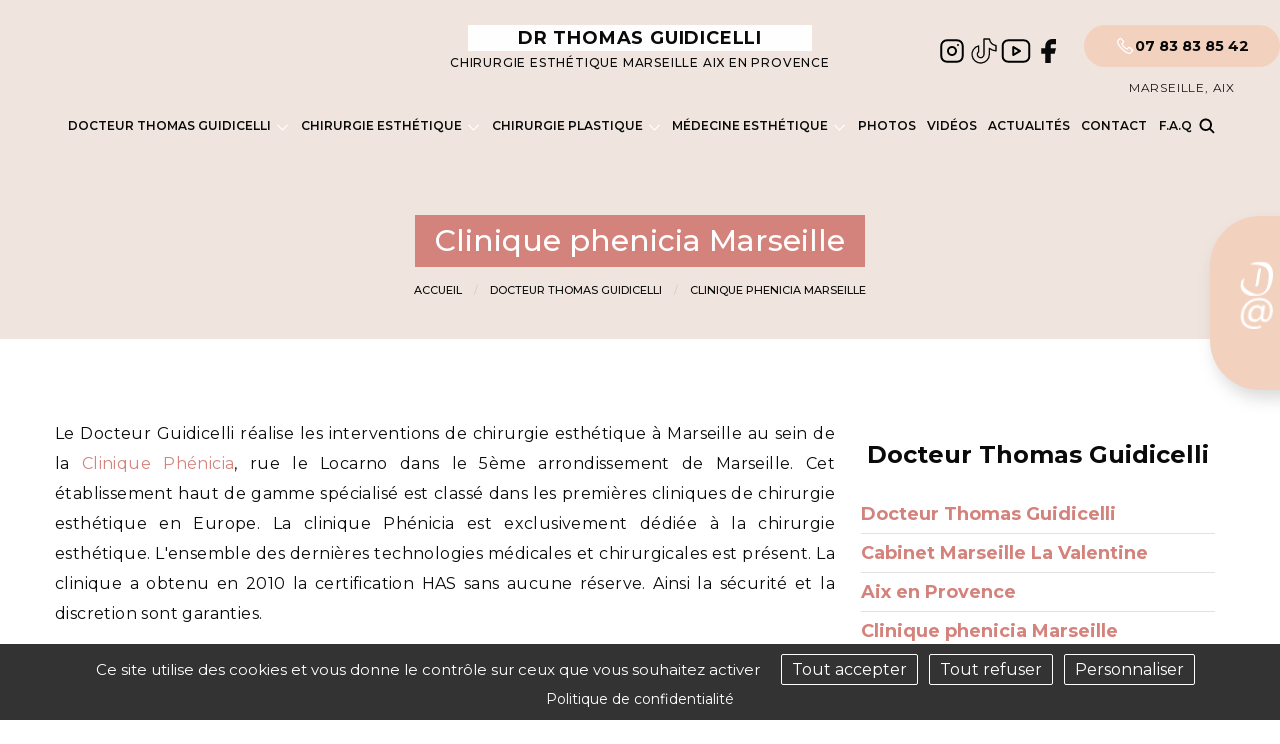

--- FILE ---
content_type: text/html; charset=utf-8
request_url: https://www.guidicelli-esthetique.com/fr/clinique-phenicia
body_size: 16574
content:
<!DOCTYPE html>
<html class="no-js" lang="fr">
<head>
    <meta charset="utf-8"/>
<meta name="viewport" content="width=device-width"/>
<link rel="preconnect" href="https://cdnjs.cloudflare.com/" crossorigin>


<base href="https://www.guidicelli-esthetique.com/">
<title>Clinique phenicia Marseille | Dr Thomas Guidicelli</title>


    <meta name="msvalidate.01" content="F15E9A1C29E88FCCBCE50818279D0454" />
<meta name="google-site-verification" content="mT-QV45PezTWZzfZDoOI8GtTQkHWknu7wFFXAPIUDI8" />
<meta name="google-site-verification" content="G2fl25XZ1WTHfwy4woNQaVYZh2HAC3LfQGLQbid_n9A" data-owner="answeb" />
<meta name="description" content="">
<meta name="keywords" content="">
<meta name="robots"
      content="index,follow">
<meta http-equiv="last-modified" content="Wed, 27 Nov 2024 22:06:35 +0100">
    <meta property="og:title"
          content="Clinique phenicia Marseille | Dr Thomas Guidicelli">
    <meta property="og:description" content="">
    <meta property="og:url" content="https://www.guidicelli-esthetique.com/fr/clinique-phenicia">
<meta property="og:site_name" content="Dr Thomas Guidicelli">
<meta property="og:locale" content="fr"/>

<link rel="alternate" href="https://www.guidicelli-esthetique.com/fr/clinique-phenicia" hreflang="x-default">

                <link rel="canonical" href="https://www.guidicelli-esthetique.com/fr/clinique-phenicia">
    
            <link rel="shortcut icon" href="https://www.guidicelli-esthetique.com/_12/themes/docteur_giudicelli/assets/icons/favicon.ico">
<link rel="icon" type="image/png" sizes="16x16" href="https://www.guidicelli-esthetique.com/_12/themes/docteur_giudicelli/assets/icons/favicon-16x16.png">
<link rel="icon" type="image/png" sizes="32x32" href="https://www.guidicelli-esthetique.com/_12/themes/docteur_giudicelli/assets/icons/favicon-32x32.png">
<link rel="icon" type="image/png" sizes="48x48" href="https://www.guidicelli-esthetique.com/_12/themes/docteur_giudicelli/assets/icons/favicon-48x48.png">
<link rel="apple-touch-icon" sizes="57x57" href="https://www.guidicelli-esthetique.com/_12/themes/docteur_giudicelli/assets/icons/apple-touch-icon-57x57.png">
<link rel="apple-touch-icon" sizes="60x60" href="https://www.guidicelli-esthetique.com/_12/themes/docteur_giudicelli/assets/icons/apple-touch-icon-60x60.png">
<link rel="apple-touch-icon" sizes="72x72" href="https://www.guidicelli-esthetique.com/_12/themes/docteur_giudicelli/assets/icons/apple-touch-icon-72x72.png">
<link rel="apple-touch-icon" sizes="76x76" href="https://www.guidicelli-esthetique.com/_12/themes/docteur_giudicelli/assets/icons/apple-touch-icon-76x76.png">
<link rel="apple-touch-icon" sizes="114x114" href="https://www.guidicelli-esthetique.com/_12/themes/docteur_giudicelli/assets/icons/apple-touch-icon-114x114.png">
<link rel="apple-touch-icon" sizes="120x120" href="https://www.guidicelli-esthetique.com/_12/themes/docteur_giudicelli/assets/icons/apple-touch-icon-120x120.png">
<link rel="apple-touch-icon" sizes="144x144" href="https://www.guidicelli-esthetique.com/_12/themes/docteur_giudicelli/assets/icons/apple-touch-icon-144x144.png">
<link rel="apple-touch-icon" sizes="152x152" href="https://www.guidicelli-esthetique.com/_12/themes/docteur_giudicelli/assets/icons/apple-touch-icon-152x152.png">
<link rel="apple-touch-icon" sizes="167x167" href="https://www.guidicelli-esthetique.com/_12/themes/docteur_giudicelli/assets/icons/apple-touch-icon-167x167.png">
<link rel="apple-touch-icon" sizes="180x180" href="https://www.guidicelli-esthetique.com/_12/themes/docteur_giudicelli/assets/icons/apple-touch-icon-180x180.png">
<link rel="apple-touch-icon" sizes="1024x1024" href="https://www.guidicelli-esthetique.com/_12/themes/docteur_giudicelli/assets/icons/apple-touch-icon-1024x1024.png">
<meta name="apple-mobile-web-app-capable" content="yes">
<meta name="apple-mobile-web-app-status-bar-style" content="default">
<meta name="apple-mobile-web-app-title" content="Dr Thomas Guidicelli">

<meta property="og:image" content="https://www.guidicelli-esthetique.com/Docteur-Thomas-Guidicelli.jpg" />
<link rel="stylesheet" type="text/css" href="https://www.guidicelli-esthetique.com/_12/themes/docteur_giudicelli/assets/app.css">
<link rel="preconnect" href="https://fonts.googleapis.com">
<link rel="preconnect" href="https://fonts.gstatic.com" crossorigin>

</head>
<body id="top-nav" class="docteur-thomas-guidicelli clinique-phenicia">


<div class="header" >
    <div class="header__top grid-x ">
        <div class="cell large-4"></div>
        <div class="bloc_logo cell large-auto" id="logo">
            <a href="fr/" title="Dr Thomas Guidicelli - Retour à l'accueil">
                <h1 class="logo__h1">Dr Thomas Guidicelli</h1>
                <h2 class="logo__subtitle">Chirurgie Esthétique      Marseille Aix en Provence</h2>
            </a>
        </div>
        <div class="cell bloc_contact grid-x align-right large-4">
            <div class="bloc_rs grid-x margin-bottom-1">
                    <div class="cell shrink">
    <a href="https://www.instagram.com/drguidicelli/" target="_blank">
    <svg xmlns="http://www.w3.org/2000/svg" class="icon icon-tabler icon-tabler-brand-instagram" width="32" height="32" viewBox="0 0 24 24" stroke-width="1.5" stroke="#000000" fill="none" stroke-linecap="round" stroke-linejoin="round">
        <path stroke="none" d="M0 0h24v24H0z" fill="none"/>
        <rect x="4" y="4" width="16" height="16" rx="4" />
        <circle cx="12" cy="12" r="3" />
        <line x1="16.5" y1="7.5" x2="16.5" y2="7.501" />
    </svg>
    </a>
    </div>
    <div class="cell shrink">
    <a href="https://www.tiktok.com/@drguidicelli" target="_blank">
    <svg xmlns="http://www.w3.org/2000/svg" class="icon icon-tabler icon-tabler-brand-tiktok" width="32" height="32" viewBox="0 0 24 24" stroke-width="1" stroke="CurrentColor" fill="none" stroke-linecap="round" stroke-linejoin="round">
    <path stroke="none" d="M0 0h24v24H0z" fill="none"/>
    <path d="M21 7.917v4.034a9.948 9.948 0 0 1 -5 -1.951v4.5a6.5 6.5 0 1 1 -8 -6.326v4.326a2.5 2.5 0 1 0 4 2v-11.5h4.083a6.005 6.005 0 0 0 4.917 4.917z" />
  </svg>    </a>
    </div>

    <div class="cell shrink">
    <a href="https://www.youtube.com/channel/UCa-g8FhinmeLbeYjp_HUWbQ?nohtml5=False" target="_blank">
    <svg xmlns="http://www.w3.org/2000/svg" class="icon icon-tabler icon-tabler-brand-youtube" width="32" height="32" viewBox="0 0 24 24" stroke-width="1.5" stroke="#000000" fill="none" stroke-linecap="round" stroke-linejoin="round">
    <path stroke="none" d="M0 0h24v24H0z" fill="none"/>
    <path d="M2 8a4 4 0 0 1 4 -4h12a4 4 0 0 1 4 4v8a4 4 0 0 1 -4 4h-12a4 4 0 0 1 -4 -4v-8z" />
    <path d="M10 9l5 3l-5 3z" />
  </svg>   
  </a> </div>
    <div class="cell shrink">
    <a href="https://www.facebook.com/drguidicelli" target="_blank">
    <svg xmlns="http://www.w3.org/2000/svg" class="icon icon-tabler icon-tabler-brand-facebook" width="32" height="32" viewBox="0 0 24 24" stroke-width="0" fill="CurrentColor" stroke-linecap="round" stroke-linejoin="round">
        <path d="M7 10v4h3v7h4v-7h3l1 -4h-4v-2a1 1 0 0 1 1 -1h3v-4h-3a5 5 0 0 0 -5 5v2h-3" />
    </svg>
    </a>
    </div>
            </div>
            <div class="bloc_contact grid-y align-middle show-for-large">
                <a href="tel:07 83 83 85 42" class="button secondary rounded margin-0">
                    <svg version="1.1" id="Layer_1" xmlns="http://www.w3.org/2000/svg"
                        xmlns:xlink="http://www.w3.org/1999/xlink" viewBox="0 0 20 20" enable-background="new 0 0 32 32"
                        xml:space="preserve" width="20" height="20">
                        <path fill="none" stroke="#fff" stroke-width="1.25" stroke-miterlimit="10"
                            d="M8.5 5.313 5.938 2.688c-0.313 -0.25 -0.75 -0.25 -1.063 0L2.938 4.688c-0.438 0.375 -0.563 1 -0.375 1.5 0.5 1.438 1.813 4.313 4.375 6.875s5.438 3.813 6.875 4.375c0.563 0.188 1.125 0.063 1.563 -0.313l1.938 -1.938c0.313 -0.313 0.313 -0.75 0 -1.063l-2.563 -2.563c-0.313 -0.313 -0.75 -0.313 -1.063 0L12.125 13.125s-1.75 -0.75 -3.125 -2.063 -2.063 -3.125 -2.063 -3.125l1.563 -1.563c0.313 -0.313 0.313 -0.813 0 -1.063z" />
                    </svg>

                    07 83 83 85 42
                </a>
                <div class="bloc_contact__cities text-uppercase">Marseille, Aix</div>
            </div>
        </div>
    </div>

    <header class="show-for-xlarge  sticky " id="fixed" data-sticky
        data-options="marginTop:0;">
        <div class="header__container">

            <div class="header__menu grid-x align-middle">
                <ul class="dropdown menu mainmenu" role="menu"  data-dropdown-menu>   <li class="index  " role="menuitem"><a href="fr/" title="Chirurgien Esthétique Marseille Docteur Guidicelli">Accueil</a></li>
   <li class="docteur-thomas-guidicelli select  " role="menuitem"><a href="fr/docteur-thomas-guidicelli/docteur-thomas-guidicelli" class=" aselect">Docteur Thomas Guidicelli</a>
   <ul class="menu" role="menu">
      <li class="docteur-thomas-guidicelli  foot " role="menuitem"><a href="fr/chirurgien-esthetique-marseille" title="Chirurgien esthétique à Marseille">Docteur Thomas Guidicelli</a></li>
      <li class="cabinet  " role="menuitem"><a href="fr/cabinet-marseille-equipe" title="Cabinet Marseille La Valentine">Cabinet Marseille La Valentine</a></li>
      <li class="aix-en-provence  " role="menuitem"><a href="fr/aix-en-provence" title="Aix en Provence">Aix en Provence</a></li>
      <li class="clinique-phenicia select  " role="menuitem"><a href="fr/clinique-phenicia" class=" aselect">Clinique phenicia Marseille</a></li>
      <li class="cabinet-clinique  " role="menuitem"><a href="fr/cabinet-consultation-clinique" title="Clinique Casamance Aubagne - Docteur Thomas Guidicelli">Clinique Casamance</a></li>
      <li class="tarifs  " role="menuitem"><a href="fr/tarifs" title="Tarifs - Docteur Thomas Guidicelli Chirurgien Esthétique">Tarifs</a></li>
      <li class="teleconsultation last  " role="menuitem"><a href="fr/teleconsultation-chirurgie-esthetique-marseille" title="Téléconsultation Chirurgie Esthétique à Marseille et Aix">Téléconsultation</a></li>
   </ul>
   </li>
   <li class="chirurgie-esthetique  " role="menuitem"><a href="fr/chirurgie-esthetique" title="Chirurgie esthétique Marseille, Aubagne, Aix en Provence">Chirurgie esthétique</a>
   <ul class="menu" role="menu">
      <li class="chirurgie-esthetique-seins  foot " role="menuitem"><a href="fr/chirurgie-mammaire-seins" title="Chirurgie esthétique seins Marseille, augmentation et réduction">Chirurgie des seins</a>
      <ul class="menu" role="menu">
         <li class="protheses-mammaires  " role="menuitem"><a href="fr/protheses-mammaires-augmentation" title="Augmentation mammaire par prothèse à Marseille Dr Guidicelli">Augmentation mammaire par prothèse à Marseille et Aix en Provence</a></li>
         <li class="lifting-seins-ptose  " role="menuitem"><a href="fr/lifting-seins-ptose-mammaire" title="Lifting des seins Marseille et Aix en Provence Ptôse mammaire">Lifting des seins à Marseille</a></li>
         <li class="lipofilling-seins  " role="menuitem"><a href="fr/lipofilling-seins-lipomodelage" title="Lipofilling des seins Marseille, Aubagne, Aix en Provence, Augmentation naturelle">Lipofilling des seins</a></li>
         <li class="reduction-mammaire-a-marseille last  " role="menuitem"><a href="fr/reduction-mammaire-marseille" title="Réduction mammaire Marseille, Aix en provence, Aubagne">Réduction Mammaire Marseille</a></li>
      </ul>
      </li>
      <li class="chirurgie-esthetique-visage  foot " role="menuitem"><a href="fr/chirurgie-esthetique/chirurgie-esthetique-visage" title="chirurgie esthétique visage marseille">Chirurgie du visage</a>
      <ul class="menu" role="menu">
         <li class="lifting-cervico-facial  " role="menuitem"><a href="fr/lifting-cervico-facial-visage" title="Lifting du visage et du cou à Marseille  Aix en Provence">Lifting cervico-facial</a></li>
         <li class="mini-lifting-visage-marseille  " role="menuitem"><a href="fr/mini-lifting-visage-marseille" title="Mini-lifting du visage Marseille - Docteur Thomas Guidicelli">Mini lifting du visage</a></li>
         <li class="paupieres-blepharoplastie  " role="menuitem"><a href="fr/blepharoplastie-chirurgie-paupieres" title="Blépharoplastie Marseille, Aix en Provence, Chirurgie des paupières">Paupières - Blépharoplastie</a></li>
         <li class="lifting-des-sourcils  " role="menuitem"><a href="fr/lifting-sourcils-marseille-aix" title="Lifting des sourcils à Marseille et Aix en Provence">Lifting des sourcils</a></li>
         <li class="lifting-levre-superieure  " role="menuitem"><a href="fr/lifting-levre-marseille-aix" title="Lifting de la lèvre à Marseille et Aix en Provence">Lifting lèvre  (lip lift)</a></li>
         <li class="lipofilling-visage  " role="menuitem"><a href="fr/lipofilling-visage-lipostructure" title="Lipofilling du visage à Marseille, Repulper le visage">Lipofilling du visage</a></li>
         <li class="rhinoplastie last  " role="menuitem"><a href="fr/rhinoplastie-chirurgie-du-nez-marseille" title="Rhinoplastie Marseille, Aubagne, Aix en Provence - Refaire le nez">Rhinoplastie</a></li>
      </ul>
      </li>
      <li class="chirurgie-esthetique-silhouette  foot " role="menuitem"><a href="fr/chirurgie-esthetique/chirurgie-esthetique-silhouette">Chirurgie de la silhouette</a>
      <ul class="menu" role="menu">
         <li class="liposuccion  " role="menuitem"><a href="fr/liposuccion-ventre-culotte-de-cheval" title="Liposuccion à Marseille, Aubagne et Aix en Provence avec le Dr Guidicelli">Liposuccion</a></li>
         <li class="abdominoplastie  " role="menuitem"><a href="fr/abdominoplastie-lifting-ventre" title="Abdominoplastie Marseille, Aubagne, Aix en Provence">Abdominoplastie</a></li>
         <li class="mini-lift-abdominal  " role="menuitem"><a href="fr/mini-lift-abdominal-marseille" title="Mini lift abdominal Marseille, Aubagne, Aix en Provence">Mini lift abdominal</a></li>
         <li class="lipofilling-fesses  " role="menuitem"><a href="fr/lipofilling-fesses-augmentation" title="Lipofilling des fesses Brazilian Butt Lift à Marseille et Aix">Lipofilling des fesses BBL</a></li>
         <li class="implants-fessiers  " role="menuitem"><a href="fr/implants-fessiers-protheses-fesses" title="Implants fessiers - Docteur Guidicelli Marseille Aix Aubagne">Implants fessiers</a></li>
         <li class="lifting-fesses  " role="menuitem"><a href="fr/lifting-fesses" title="Lifting des fesses Marseille, Aix en Provence, Aubagne">Lifting des fesses</a></li>
         <li class="mollets last  " role="menuitem"><a href="fr/mollets-augmentation-implants-lipofilling" title="Implants de mollets et lipofilling des mollets Marseille, Aubagne, Aix">Mollets</a></li>
      </ul>
      </li>
      <li class="chirurgie-esthetique-homme  foot " role="menuitem"><a href="fr/chirurgie-esthetique-homme-marseille" title="Chirurgie esthétique de l'homme Marseille, Aubagne, Aix en Provence">Chirurgie de l'homme</a>
      <ul class="menu" role="menu">
         <li class="gynecomastie last  " role="menuitem"><a href="fr/homme-gynecomastie" title="Gynécomastie Marseille - Docteur Thomas Guidicelli">Gynecomastie</a></li>
      </ul>
      </li>
      <li class="chirurgie-intime last  " role="menuitem"><a href="fr/chirurgie-intime-nymphoplastie" title="Chirurgie Intime Marseille, nymphoplastie - Dr Thomas Guidicelli">Chirurgie intime</a>
      <ul class="menu" role="menu">
         <li class="nymphoplastie  " role="menuitem"><a href="fr/nymphoplastie-reduction" title="Nymphoplastie Marseille, réduction des petites lèvres">Nymphoplastie de réduction</a></li>
         <li class="liposuccion-mont-venus last  " role="menuitem"><a href="fr/liposuccion-mont-venus-lipoaspiration" title="Liposuccion du mont de Vénus Marseille, pubis - Dr Guidicelli">Liposuccion du mont de Vénus</a></li>
      </ul>
      </li>
   </ul>
   </li>
   <li class="chirurgie-plastique  " role="menuitem"><a href="fr/chirurgie-reparatrice-plastique" title="Chirurgie plastique  et reconstructrice Marseille, Aubagne, Aix en Provence">Chirurgie plastique</a>
   <ul class="menu" role="menu">
      <li class="sequelles-amaigrissement  " role="menuitem"><a href="fr/chirurgie-plastique/sequelles-amaigrissement" title="Séquelles d'amaigrissement Marseille, Aubagne, Aix en Provence">Séquelles d'amaigrissement</a>
      <ul class="menu" role="menu">
         <li class="abdominoplastie  " role="menuitem"><a href="fr/abdominoplastie-lifting-ventre">Abdominoplastie</a></li>
         <li class="lifting-fesses  " role="menuitem"><a href="fr/chirurgie-esthetique/chirurgie-esthetique-silhouette/lifting-fesses">Lifting des fesses</a></li>
         <li class="body-lift  " role="menuitem"><a href="fr/body-lift-marseille-aix-en-provence" title="Body lift - Dr Guidicelli Marseille Aix en provence">Body lift</a></li>
         <li class="lifting-cuisses  " role="menuitem"><a href="https://www.guidicelli-esthetique.com/fr/chirurgie-esthetique/chirurgie-esthetique-silhouette" title="Lifting des cuisses Marseille - Dr Guidicelli Chirurgien Esthétique">Lifting des cuisses</a></li>
         <li class="lifting-bras last  " role="menuitem"><a href="fr/lifting-bras-marseille-aix" title="Lifting des bras Marseille - Dr Guidicelli Chirurgien Esthétique">Lifting des bras</a></li>
      </ul>
      </li>
      <li class="malformations-seins last  " role="menuitem"><a href="fr/malformations-seins-asymetrie" title="Malformations, Asymétrie des seins Marseille, Aubagne, Aix">Malformations / Asymétrie des seins</a>
      <ul class="menu" role="menu">
         <li class="hypoplasie-mammaire  " role="menuitem"><a href="fr/hypoplasie-mammaire-marseille" title="Hypoplasie mammaire Marseille, Aix en Provence, Aubagne">Hypoplasie mammaire</a></li>
         <li class="seins-tubereux  " role="menuitem"><a href="fr/seins-tubereux-marseille" title="Seins tubéreux Marseille, Aubagne, Aix en Provence">Seins tubéreux</a></li>
         <li class="mamelons-invagines  " role="menuitem"><a href="fr/mamelons-invagines-marseille" title="Mamelons invaginés Marseille, Dr Guidicelli Chirurgien Esthétique">Mamelons invaginés</a></li>
         <li class="syndrome-poland last  " role="menuitem"><a href="fr/syndrome-poland-pectus-excavatum" title="Syndrome de Poland Marseille - Dr Guidicelli Chirurgie Esthetique">Syndrome de Poland</a></li>
      </ul>
      </li>
   </ul>
   </li>
   <li class="medecine-esthetique  foot " role="menuitem"><a href="fr/medecine-esthetique-rides-anti-age" title="Médecine Esthétique Marseille, Aubagne, Aix en Provence">Médecine esthétique</a>
   <ul class="menu" role="menu">
      <li class="botox-a-marseille-et-aix  " role="menuitem"><a href="fr/botox-marseille-aix" title="Botox à Marseille et Aix en Provence">Botox à Marseille et Aix en Provence</a></li>
      <li class="acide-hyaluronique  " role="menuitem"><a href="fr/rides-injection-acide-hyaluronique" title="Acide hyaluronique Marseille, combler les rides et repulper">Acide hyaluronique</a></li>
      <li class="fils-tenseurs-marseille-aix  " role="menuitem"><a href="fr/fils-tenseurs-marseille-aix" title="Fils tenseurs à Marseille et Aix en Provence, Dr Guidicelli">Fils tenseurs Marseille Aix</a></li>
      <li class="epilation-laser-defintive-marseille  " role="menuitem"><a href="fr/epilation-laser-marseille" title="Epilation Laser définitive à Marseille">Epilation laser Marseille</a></li>
      <li class="peeling-visage-marseille last  " role="menuitem"><a href="fr/peeling-marseille" title="Peeling à Marseille">Peeling Marseille</a></li>
   </ul>
   </li>
   <li class="galerie-photos  foot2 " role="menuitem"><a href="fr/galerie-photos">Photos</a></li>
   <li class="video  " role="menuitem"><a href="fr/video">Vidéos</a></li>
   <li class="actualites  " role="menuitem"><a href="fr/actualites">Actualités</a></li>
   <li class="contact  " role="menuitem"><a href="fr/contact">Contact</a></li>
   <li class="faq last  foot2 " role="menuitem"><a href="fr/faq">F.A.Q</a></li>
</ul>
                <div class="search-top">
                    <button class="serach-btn js-trigger-search">
                        <svg fill="#000000" width="20px" height="20px" viewBox="0 0 12.8 12.8"
                            xmlns="http://www.w3.org/2000/svg">
                            <title>search</title>
                            <path
                                d="m10.4 11.2 -2.425 -2.425q-1.05 0.8 -2.375 0.8 -1.075 0 -2 -0.525 -0.925 -0.55 -1.45 -1.475 -0.55 -0.925 -0.55 -2t0.55 -2q0.525 -0.925 1.45 -1.45 0.925 -0.55 2 -0.55t2 0.55q0.925 0.525 1.475 1.45 0.525 0.925 0.525 2 0 1.35 -0.825 2.4l2.425 2.425zM5.575 8.4q1.175 0 2 -0.825 0.8 -0.825 0.8 -1.975 0 -1.175 -0.8 -1.975 -0.825 -0.825 -2 -0.825 -1.15 0 -1.975 0.825 -0.825 0.8 -0.825 1.975 0 1.15 0.825 1.975t1.975 0.825" />
                        </svg>
                    </button>
                </div>
            </div>
        </div>
    </header>

                <div class="banner">
            <div class="grid-container">
                                    <h1 class="banner__title">Clinique phenicia Marseille</h1>
                    
                <ul class="breadcrumbs">
                    <li class="home"><a href="https://www.guidicelli-esthetique.com/fr/">Accueil</a></li>
                    <li><a href="fr/docteur-thomas-guidicelli/docteur-thomas-guidicelli">Docteur Thomas Guidicelli</a></li><li><a href="fr/clinique-phenicia">Clinique phenicia Marseille</a></li>
                </ul>
            </div>
        </div>
    </div>

    <div class="widget show-for-large">
    <div class="widget__rdv-contact">
        <a href="https://www.doctolib.fr/chirurgien-plastique/marseille/thomas-guidicelli">
            <div class="widget__rdv grid-x align-middle align-justify">
                <div class="grid-x">
                    <img class="margin-right-1" src="https://www.guidicelli-esthetique.com/_12/themes/docteur_giudicelli/assets/doctolib_logo.png" alt="Doctolib" width="33" height="31">
                    <div class="cta-doctolib">Prendre un RDV <span>avec Doctolib</span></div>
                </div>
                <svg class="arrow" width="20px" height="20px" viewBox="0 0 1.2 1.2" xmlns="http://www.w3.org/2000/svg"><path d="M0 0h1.2v1.2H0z" fill="none"/><g id="Shopicon"><path points="24,29.172 9.414,14.586 6.586,17.414 24,34.828 41.414,17.414 38.586,14.586 	" d="M0.6 0.729L0.235 0.365L0.165 0.435L0.6 0.871L1.035 0.435L0.965 0.365Z"/></g></svg>
            </div>
        </a>
        <div class="widget__contact">
            <div class="w-contact__title grid-x align-middle margin-bottom-1">
                <img class="margin-right-1" src="https://www.guidicelli-esthetique.com/_12/themes/docteur_giudicelli/assets/contact_logo.png" alt="Doctolib" width="33" height="31">
                <div class="w-contact__text">Une question ?</div>
            </div>
            
            <form action="fr/contact" method="get" class="w-contact__form">
                <input name="nom" type="text" placeholder="Mon nom prénom">
                <input name="email" type="text" placeholder="Mon adresse email">
                <button type="submit" class="button button-primary">Mon message &gt;</button>
            </form>
        </div>
    </div>
    <div class="widget__videos">
        <a href="fr/video">
            <img src="https://www.guidicelli-esthetique.com/_12/themes/docteur_giudicelli/assets/fr3_videos.png" alt="Vidéos" width="120" height="112" loading="lazy">
        </a>
    </div>
</div>
  <div class="grid-container grid-x">
<div class="cell large-8 ">
      <div id="preview"><div class="rte"><p style="text-align: justify;">Le Docteur Guidicelli r&eacute;alise les interventions de chirurgie esth&eacute;tique &agrave; Marseille au sein de la <a href="https://clinique-phenicia.com/">Clinique Ph&eacute;nicia</a>, rue le Locarno dans le 5&egrave;me arrondissement de Marseille. Cet &eacute;tablissement haut de gamme sp&eacute;cialis&eacute; est class&eacute; dans&nbsp;les premi&egrave;res cliniques de chirurgie esth&eacute;tique en Europe. La clinique Ph&eacute;nicia est exclusivement d&eacute;di&eacute;e &agrave; la chirurgie esth&eacute;tique. L'ensemble des derni&egrave;res technologies m&eacute;dicales et chirurgicales est pr&eacute;sent. La clinique a obtenu en 2010 la certification HAS sans aucune r&eacute;serve. Ainsi la s&eacute;curit&eacute; et la discretion sont garanties.&nbsp;</p>
<p style="text-align: justify;">Les prestations haut de gamme comprennent, sur demande, un acceuil priv&eacute; (VIP), la r&eacute;servation de transferts, des r&eacute;servations h&ocirc;teli&egrave;res avant et apr&egrave;s l'intervention, l'h&eacute;bergement et les repas de la personne accompagnante.&nbsp;</p>
<p style="text-align: justify;">Les chambres de standing sont exclusivement individuelles et disposent de toutes les commodit&eacute;s (TV, WIFI, climatisation, WC priv&eacute;, coffre-fort, etc...). Les repas sont servis &agrave; la carte selon vos go&ucirc;ts.&nbsp;</p>
<figure class="th centre" style="text-align: justify;"><img src="https://www.guidicelli-esthetique.com/upload/clinique-phenicia-chambre.jpg" alt="Chambre d'hospitalisation &agrave; la Clinique Ph&eacute;nicia" width="412" height="275" /></figure></div><div class="rte"></div><div class="clearfix"></div><div class="hide-for-small bloc_top_social grid-x"><div class=""><ul class="inline-list liste_top_print no-bullet  grid-x"><li class="cell auto"><a href="fr/clinique-phenicia#top-nav" class="top bt-top">Haut de page</a></li><li class="last cell auto"><a href="fr/clinique-phenicia#" class="print">Imprimer</a></li></ul></div><div class="cell auto bloc_share_this"><div class="container_share"><div class="tip">Partager</div><div class="share-window"><div class="share-bar"><div class="trigger"><a href="https://www.facebook.com/sharer/sharer.php?u=&t="title="Partager sur Facebook" target="_blank" rel="noopener" onclick="window.open('https://www.facebook.com/sharer/sharer.php?u=' + encodeURIComponent(document.URL) + '&t=' + encodeURIComponent(document.URL), '', 'width=580,height=470'); return false;"><svg style="margin-top:8px" width="20" height="20" viewBox="0 0 32 32" xmlns="http://www.w3.org/2000/svg"><g stroke-width="0" /><g stroke-linecap="round" stroke-linejoin="round" /><path d="m21.95 5.005-3.306-.004c-3.206 0-5.277 2.124-5.277 5.415v2.495H10.05v4.515h3.317l-.004 9.575h4.641l.004-9.575h3.806l-.003-4.514h-3.803v-2.117c0-1.018.241-1.533 1.566-1.533l2.366-.001.01-4.256z" /></svg></a></div><div class="trigger"><a href="https://twitter.com/intent/tweet?source=&text=:%20" target="_blank"rel="noopener" title="Reposter"onclick="window.open('https://twitter.com/intent/tweet?text=' + encodeURIComponent(document.title) + ':%20'  + encodeURIComponent(document.URL), '', 'width=580,height=470'); return false;"><svg style="height: 14px; margin-top:12px" viewBox="0 0 24 24" aria-label="X" role="img"><g><path d="M18.244 2.25h3.308l-7.227 8.26 8.502 11.24H16.17l-5.214-6.817L4.99 21.75H1.68l7.73-8.835L1.254 2.25H8.08l4.713 6.231zm-1.161 17.52h1.833L7.084 4.126H5.117z"fill="currentColor"></path></g></svg></a></div><div class="trigger"><a href="https://pinterest.com/pin/create/button/?url=&description=" target="_blank"rel="noopener" title="Pin it"onclick="window.open('https://pinterest.com/pin/create/button/?url=' + encodeURIComponent(document.URL) + '&description=' +  encodeURIComponent(document.title)); return false;"><svg style="margin-top:8px" width="20" height="20" viewBox="0 0 32 32" xmlns="http://www.w3.org/2000/svg"><g stroke-width="0" /><g stroke-linecap="round" stroke-linejoin="round" /><path d="m9.313 23.75-.156.563c-.219.906-.719 1.75-1.156 2.438 1.063.281 2.094.438 3.188.438 3.094 0 5.875-1.219 7.938-3.25 2.031-2.031 3.281-4.844 3.281-7.938s-1.25-5.906-3.281-7.938c-2.063-2.031-4.844-3.281-7.938-3.281s-5.875 1.25-7.906 3.281C1.22 10.094.002 12.907.002 16.001c0 2.313.656 4.438 1.875 6.188 1.188 1.75 2.875 3.188 4.813 4.031a9.905 9.905 0 0 1 .219-2.5c.031-.25.125-.625.25-1.125.094-.438.25-1.063.438-1.875.188-.781.438-1.813.719-3.125a1.902 1.902 0 0 1-.188-.594c-.125-.406-.188-.781-.156-1.188 0-1.625.938-2.906 2.188-2.906 1.031 0 1.5.781 1.5 1.688 0 .5-.156 1.094-.375 1.813-.25.75-.469 1.406-.625 2.156-.156.594 0 1.125.344 1.531a1.98 1.98 0 0 0 1.438.625c1.063 0 1.938-.656 2.563-1.75s1-2.594 1-4.219c0-1.219-.406-2.25-1.219-3.031s-1.969-1.219-3.469-1.219c-1.688 0-3.063.594-4.031 1.594s-1.5 2.344-1.5 3.781c0 .906.281 1.594.781 2.156.156.25.219.344.156.625-.031.094-.094.25-.125.438-.094.406-.125.938-.688.75-1.563-.625-2.281-2.375-2.281-4.313 0-1.594.656-3.313 2-4.656 1.344-1.375 3.375-2.313 6-2.313 2.156 0 3.938.75 5.188 1.969a6.133 6.133 0 0 1 1.906 4.438c0 2.219-.594 4.125-1.656 5.5s-2.594 2.188-4.375 2.188c-1.219 0-2.344-.625-2.75-1.406a64.066 64.066 0 0 0-.406 1.563c-.094.406-.156.75-.219.938z" /></svg></a></div><div class="trigger"><a href="https://www.linkedin.com/shareArticle?mini=true&url=&title=&summary=&source="target="_blank" rel="noopener" title="Partager sur LinkedIn"onclick="window.open('https://www.linkedin.com/shareArticle?mini=true&url=' + encodeURIComponent(document.URL) + '&title=' +  encodeURIComponent(document.title)); return false;"><svg style="margin-top:10px" width="15" height="15" viewBox="0 0 20 20" xmlns="http://www.w3.org/2000/svg"><g stroke-width="0" /><g stroke-linecap="round" stroke-linejoin="round" /><path d="M20 20h-4v-6.999c0-1.92-.847-2.991-2.366-2.991-1.653 0-2.634 1.116-2.634 2.991V20H7V7h4v1.462s1.255-2.202 4.083-2.202C17.912 6.26 20 7.986 20 11.558V20ZM2.442 4.921A2.451 2.451 0 0 1 0 2.46 2.451 2.451 0 0 1 2.442 0a2.451 2.451 0 0 1 2.441 2.46 2.45 2.45 0 0 1-2.441 2.461ZM0 20h5V7H0v13Z"fill-rule="evenodd" /></svg></a></div><!--  <div class="trigger"><a href="#"><i class="fab fa-whatsapp"></i></a></div> --><div class="trigger"><a href="mailto:?subject=&body=:%20" title="Partager par email"onclick="window.open('mailto:?subject=' + encodeURIComponent(document.title) + '&body=' +  encodeURIComponent(document.URL)); return false;"><svg style="margin-top:10px" width="18" height="18" viewBox="0 -4 32 32" xmlns="http://www.w3.org/2000/svg"><g stroke-width="0" /><g stroke-linecap="round" stroke-linejoin="round" stroke="#CCC" stroke-width=".704" /><path d="M30 20c0 .203-.039.395-.095.578L21 11l9-7v16ZM3.556 21.946l9.024-9.616L16 14.915l3.272-2.601 9.172 9.632c-.143.033-24.745.033-24.888 0ZM2 20V4l9 7-8.905 9.578A1.966 1.966 0 0 1 2 20ZM29 2 16 12 3 2h26Zm-1-2H4a4 4 0 0 0-4 4v16a4 4 0 0 0 4 4h24a4 4 0 0 0 4-4V4a4 4 0 0 0-4-4Z"fill-rule="evenodd" /></svg></a></div></div></div><div class="share"><div class="trigger share-btn"><a href="#"><i class="fas fa-plus"></i> Partager</a></div></div><div class="like"><div class="trigger like-btn"><a href="javascript:void(0)" onClick="return addToFavorites(this);"><svg width="15" height="15" viewBox="0 0 32 32" xmlns="http://www.w3.org/2000/svg"><g stroke-width="0" /><g stroke-linecap="round" stroke-linejoin="round" /><path d="m16 24.21-7.429 4.165 1.418-8.404-6.395-6.529 8.651-1.125L16 4.313l3.722 8.004 8.622 1.223-6.333 6.462 1.324 8.404L16 24.21Zm16-11.966L20.962 10.56 16 0l-4.962 10.56L0 12.244l7.985 8.176L6.095 32 16 26.53 25.905 32l-1.89-11.58L32 12.244Z"fill-rule="evenodd" /></svg>Favoris</a></div></div></div></div></div></div>
    </div>
      <div class="cell large-4">
    <div class="padding-left-1">
      <div class="menulateral show-for-large">
      <h2 class="menulateral__title">Docteur Thomas Guidicelli</h2>
    <ul class="snav" role="menu"  >   <li class="docteur-thomas-guidicelli  foot " role="menuitem"><a href="fr/chirurgien-esthetique-marseille" title="Chirurgien esthétique à Marseille">Docteur Thomas Guidicelli</a></li>
   <li class="cabinet  " role="menuitem"><a href="fr/cabinet-marseille-equipe" title="Cabinet Marseille La Valentine">Cabinet Marseille La Valentine</a></li>
   <li class="aix-en-provence  " role="menuitem"><a href="fr/aix-en-provence" title="Aix en Provence">Aix en Provence</a></li>
   <li class="clinique-phenicia select  " role="menuitem"><a href="fr/clinique-phenicia" class=" aselect">Clinique phenicia Marseille</a></li>
   <li class="cabinet-clinique  " role="menuitem"><a href="fr/cabinet-consultation-clinique" title="Clinique Casamance Aubagne - Docteur Thomas Guidicelli">Clinique Casamance</a></li>
   <li class="tarifs  " role="menuitem"><a href="fr/tarifs" title="Tarifs - Docteur Thomas Guidicelli Chirurgien Esthétique">Tarifs</a></li>
   <li class="teleconsultation last  " role="menuitem"><a href="fr/teleconsultation-chirurgie-esthetique-marseille" title="Téléconsultation Chirurgie Esthétique à Marseille et Aix">Téléconsultation</a></li>
</ul>
  </div>    </div>
  </div>
      </div>
    <div class="cta-doctolib__container background-primary show-for-large">
    <a href="https://www.doctolib.fr/chirurgien-plastique/marseille/thomas-guidicelli" class="cta-doctolib rdv">
    <img src="https://www.guidicelli-esthetique.com/_12/themes/docteur_giudicelli/assets/calendar.png" alt="" width="45" height="45">
    Prendre un rendez-vous avec Doctolib    </a>
</div>

<div class="hide-for-large cta-doctolib__mobile">
    <a href="https://www.doctolib.fr/chirurgien-plastique/marseille/thomas-guidicelli">
        <div class="widget__rdv grid-x align-middle align-justify">
            <div class="grid-x ">
                <img class="margin-right-1" src="https://www.guidicelli-esthetique.com/_12/themes/docteur_giudicelli/assets/doctolib_logo.png" alt="Doctolib"
                    width="33" height="31">
                <div class="cta-doctolib">Prendre un RDV <span>avec Doctolib</span></div>
            </div>
            <svg class="arrow" width="20px" height="20px" viewBox="0 0 1.2 1.2"
                xmlns="http://www.w3.org/2000/svg">
                <path d="M0 0h1.2v1.2H0z" fill="none" />
                <g id="Shopicon">
                    <path points="24,29.172 9.414,14.586 6.586,17.414 24,34.828 41.414,17.414 38.586,14.586 	"
                        d="M0.6 0.729L0.235 0.365L0.165 0.435L0.6 0.871L1.035 0.435L0.965 0.365Z" />
                </g>
            </svg>
        </div>
    </a>
</div>  
    <div class="search-modal">
    <div class="search-modal__content">
      <div class="search-modal__inner">
        <form class="overlay-form grid-container" action="fr/recherche">
          <div class="grid-x  align-center-middle text-center">
            <div class="medium-9 cell">
              <input type="text" name="motscles" class="input-xlarge js-search-input"
                placeholder="Tapez votre recherche">
            </div>
            <div class="medium-3 cell">
              <input type="submit" class="button overlay-search__button" value="Rechercher">
            </div>
          </div>
        </form>
        <button class="search-modal__close js-close-search">Fermer</button>
      </div>
    </div>
  </div>
  <div class="search-modal__overlay"></div>
      <div class="contact-form">

    <div class="contact-form__title grid-x align-middle align-center margin-bottom-2">
        <img src="https://www.guidicelli-esthetique.com/_12/themes/docteur_giudicelli/assets/dr_guidicelli.png" class="margin-right-1" alt="Dr Guidicelli" width="71" height="71" loading="lazy">
        Me contacter    </div>

    <div class="contact-form__container">
        <div class="contact-form__subtitle text-center">Pour toute question ou demande d’informations, vous pouvez me contacter au </div>
        <div class="contact-form__tel text-center">
            <a href="tel:0783838542">07 83 83 85 42</a>
        </div>
        <div class="contact-form__subtitle text-center">Ou m'envoyer un message ci-dessous</div>
        <div class="grid-x">
        <div class="small-12 cell small-margin-collapse">
                            



<form
                        action="fr/contact"
                                id="formcontact"
                                method="post"
                                enctype="application/x-www-form-urlencoded"
                                class="valid contact-form__form"
                data-abide novalidate>
            <fieldset
    id="demande" class="grid-x grid-padding-x">
            <legend title="" class="small-12 cell"> </legend>
                                                            <div
            class="text large-4 small-12 cell grid-x "
            id="rnom">
                                                                                <div class="
                                                                                                               small-12
                                                                                                        cell                                 ">
                                                                                    <input type="text" name="nom"
                                       id="nom"                                        value=""  placeholder="mon nom/prénom&nbsp;*"                                       title="mon nom/prénom"
                                       class=" r"
                                                                                                                                                                                                         required="required"                                         aria-label="mon nom/prénom"					                                                    >
                                
                                
        <small class="error form-error "
           data-form-error-for="nom">
        Ce champ est requis ou invalide    </small>

                                
        
                                                    
                    </div>
                                        
                                    </div>
    
                                                    <div
            class="text large-4 small-12 cell grid-x "
            id="remail">
                                                                                <div class="
                                                                                                               small-12
                                                                                                        cell                                 ">
                                                                                    <input type="email" name="email"
                                       id="email"                                        value=""  placeholder="mon adresse email&nbsp;*"                                       title="mon adresse email"
                                       class=" r e"
                                                                                                                                                                                                         required="required"                                         aria-label="mon adresse email"					                                                    >
                                
                                
        <small class="error form-error "
           data-form-error-for="email">
        Ce champ est requis ou invalide    </small>

                                
        
                                                    
                    </div>
                                        
                                    </div>
    
                                                    <div
            class="text large-12 medium-12 cell grid-x "
            id="robjet">
                                                                                <div class="
                                                                                                               large-12 medium-12
                                                                                                        cell                                 ">
                                                                                    <input type="text" name="objet"
                                       id="objet"                                        value=""  placeholder="Sujet de votre message&nbsp;*"                                       title="Sujet de votre message"
                                       class="next-step r"
                                                                                                                                                                                                         required="required"                                         aria-label="Sujet de votre message"					                                                    >
                                
                                
        <small class="error form-error "
           data-form-error-for="objet">
        Ce champ est requis ou invalide    </small>

                                
        
                                                    
                    </div>
                                        
                                    </div>
    
                                                    <div
            class="textarea large-12 medium-12 cell grid-x "
            id="rmessage">
                                                                                <div class="
                                                                                                               large-12 medium-12
                                                                                                        cell                                 ">
                                                    <textarea name="message" id="message" rows="8" cols="50"
                                      title=""
                                      class="large next-step r"  placeholder="Votre message&nbsp;*" required="required" aria-label="Votre message"></textarea>
                            
        <small class="error form-error "
           data-form-error-for="message">
        Ce champ est requis ou invalide    </small>

                            
        
                        
                    </div>
                                        
                                    </div>
    
                                                    <div
            class="checkbox large-12 medium-12 cell grid-x "
            id="rrgpd">
                            <div class="large-3 medium-3 cell">
                    <label
                        for="rgpd_accepte"
                        class="middle ">Traitement des données&nbsp;*                    </label>
                </div>
                                                                                <div class="
                                                                                                               large-9 medium-9
                                     
                                                                   cell                                 ">
                                                                                                                        <label
                                        class="choice display-inline-block margin-right-1 middle">
                                        <input type="checkbox" name="rgpd[]"
                                               id="rgpd_accepte" value="accepte"
                                                                                              class=" next-step r" required="required" data-min-required="1"> J'accepte que les informations saisies dans ce formulaire soient exploitées dans le cadre prévu par les mentions légales de ce site dans le but suivant : <u>Archivage et transmission par email</u>. Les données seront conservées <u>13 mois maximum</u>.<br>
                                    </label>
                                                                
        <small class="error form-error "
           data-form-error-for="rgpd_accepte">
        Ce champ est requis ou invalide    </small>

                                
        
                                                    
                    </div>
                                        
                                    </div>
    
                                                    <div
            class="seccode large-12 medium-12 small-12 cell grid-x "
            id="rcode">
                                                        <div class="large-12 cell">
                    <div class="g-recaptcha cell" data-size="invisible"
                         data-sitekey="6LcJuIIqAAAAALZQEouOH6cjJvGs54LYX9Ka0Bru" data-callback="setCaptchaResponse">
                    </div>
                </div>
                    </div>
    
                                                    <div
            class="submit large-12 medium-12 cell grid-x "
            id="rformcontact-submit">
                                                            <div class="small-12 cell">
                        <input type="hidden" name="formcontact-submit" id="formcontact-submit" value="Mon message">
                        <button type="submit" title="Mon message"
                                class=" button expand">
                            Mon message
                            <i class="js-submit-loader fa fa-lg fa-circle-notch fa-spin" style="display: none"></i>
                        </button>
                    </div>
                                    </div>
    
            </fieldset>                            <input type="hidden" name="rgpd_expire" id="rgpd_expire"
               value="2027-02-10 06:02:58">
    
        </form>
<script>
    </script>

                                    </div>
    </div>
    </div>


</div>
  <footer class="footer bg-light">
    <div class="grid-container">
        <div class="grid-x align-top footer__flex">

            <div class="footer__coord large-7 medium-7 small-12 grid-x">

                <h3 class="coord__maintitle large-12 text-uppercase margin-bottom-1">Dr Thomas Guidicelli</h3>
                <div class="coord__address large-6 medium-6 small-12">
                    <div class="margin-bottom-1">
                        <p>Centre Médical Esthetique </br>
La Valentine </br>
3 Traverse des Loubets, </br>
13011 Marseille </p>
                    </div>
                    <div class="coord__secretariat margin-bottom-1">
                        <h4 class="coord__title text-uppercase">Secrétariat</h4>
                        <div class="coord__tel"><a href="tel:07 83 83 85 42">T. 07 83 83 85 42</a></div> 
                    </div>   
                    <h4 class="coord__title color-primary text-uppercase">Me suivre sur :</h4>
                    
                    <div class="coord__rs-picto grid-x grid-margin-x rs_container">
                            <div class="cell shrink">
    <a href="https://www.instagram.com/drguidicelli/" target="_blank">
    <svg xmlns="http://www.w3.org/2000/svg" class="icon icon-tabler icon-tabler-brand-instagram" width="32" height="32" viewBox="0 0 24 24" stroke-width="1.5" stroke="#000000" fill="none" stroke-linecap="round" stroke-linejoin="round">
        <path stroke="none" d="M0 0h24v24H0z" fill="none"/>
        <rect x="4" y="4" width="16" height="16" rx="4" />
        <circle cx="12" cy="12" r="3" />
        <line x1="16.5" y1="7.5" x2="16.5" y2="7.501" />
    </svg>
    </a>
    </div>
    <div class="cell shrink">
    <a href="https://www.tiktok.com/@drguidicelli" target="_blank">
    <svg xmlns="http://www.w3.org/2000/svg" class="icon icon-tabler icon-tabler-brand-tiktok" width="32" height="32" viewBox="0 0 24 24" stroke-width="1" stroke="CurrentColor" fill="none" stroke-linecap="round" stroke-linejoin="round">
    <path stroke="none" d="M0 0h24v24H0z" fill="none"/>
    <path d="M21 7.917v4.034a9.948 9.948 0 0 1 -5 -1.951v4.5a6.5 6.5 0 1 1 -8 -6.326v4.326a2.5 2.5 0 1 0 4 2v-11.5h4.083a6.005 6.005 0 0 0 4.917 4.917z" />
  </svg>    </a>
    </div>

    <div class="cell shrink">
    <a href="https://www.youtube.com/channel/UCa-g8FhinmeLbeYjp_HUWbQ?nohtml5=False" target="_blank">
    <svg xmlns="http://www.w3.org/2000/svg" class="icon icon-tabler icon-tabler-brand-youtube" width="32" height="32" viewBox="0 0 24 24" stroke-width="1.5" stroke="#000000" fill="none" stroke-linecap="round" stroke-linejoin="round">
    <path stroke="none" d="M0 0h24v24H0z" fill="none"/>
    <path d="M2 8a4 4 0 0 1 4 -4h12a4 4 0 0 1 4 4v8a4 4 0 0 1 -4 4h-12a4 4 0 0 1 -4 -4v-8z" />
    <path d="M10 9l5 3l-5 3z" />
  </svg>   
  </a> </div>
    <div class="cell shrink">
    <a href="https://www.facebook.com/drguidicelli" target="_blank">
    <svg xmlns="http://www.w3.org/2000/svg" class="icon icon-tabler icon-tabler-brand-facebook" width="32" height="32" viewBox="0 0 24 24" stroke-width="0" fill="CurrentColor" stroke-linecap="round" stroke-linejoin="round">
        <path d="M7 10v4h3v7h4v-7h3l1 -4h-4v-2a1 1 0 0 1 1 -1h3v-4h-3a5 5 0 0 0 -5 5v2h-3" />
    </svg>
    </a>
    </div>
                    </div>
                </div>

                <div class="footer__cat-menu large-6 medium-6 small-12 rte">
                    <ul>
                                                    <li><a href="fr/chirurgien-esthetique-marseille" title="Dr Guidicelli">Dr Guidicelli</a></li>
                                                    <li><a href="fr/chirurgie-mammaire-seins" title="Chirurgie des seins">Chirurgie des seins</a></li>
                                                    <li><a href="fr/chirurgie-esthetique/chirurgie-esthetique-visage" title="Chirurgie du visage">Chirurgie du visage</a></li>
                                                    <li><a href="fr/chirurgie-esthetique/chirurgie-esthetique-silhouette" title="Chirurgie de la silhouette">Chirurgie de la silhouette</a></li>
                                                    <li><a href="fr/chirurgie-esthetique-homme-marseille" title="Chirurgie de l'homme">Chirurgie de l'homme</a></li>
                                                    <li><a href="fr/chirurgie-plastique/sequelles-amaigrissement" title="Chirurgie de l'amaigrissement">Chirurgie de l'amaigrissement</a></li>
                                                    <li><a href="fr/medecine-esthetique-rides-anti-age" title="Médecine esthétique">Médecine esthétique</a></li>
                                            </ul>
                    <ul class="no-bullet" role="menu"  >   <li class="galerie-photos  foot2 " role="menuitem"><a href="fr/galerie-photos">Photos</a></li>
   <li class="faq last  foot2 " role="menuitem"><a href="fr/faq">F.A.Q</a></li>
</ul>

                </div>
            </div>


            <div class="footer__bottom grid-x text-uppercase large-11">
                <div class="large-6 padding-right-1">
                    <div class="consultation">
                        <h4 class="consultation__title margin-0">Les patient(e)s consultent de :</h4>
                        <p class="consultation__list margin-0">
                            Marseille, Aubagne, Aix en provence, Toulon, La Ciotat, Vitrolles, Marignane, Cannes, Monaco, Saint-Tropez, Nice, Corse, Bastia, Ajaccio.                        </p>
                    </div>
                </div>

                <div class="footer__legals large-6 medium-6 small-12">
                    <div class="copy">
                        <p class=" margin-0">&copy;2015-26 Dr Thomas Guidicelli -  Tous droits réservés - Création web AnswebMed
                                                    </p>
                    </div>
                    <a href="fr/mentions-legales">Mentions légales</a> - <a href="fr/plan-site">Plan du site</a> - <a href="fr/liens">Liens</a> - <a href="fr/fiche-sofcpre">Fiche SOF.CPRE</a> - <a href="http://www.conseil-national.medecin.fr/">Site du CNOM</a> - <a href="https://www.guidicelli-esthetique.com/upload/charte-applicable-aux-sites-professionnels-de-medecins.pdf">Charte du CNOM</a>
                </div>



            </div>




        </div>
            </div>
</footer>       <div class="footer-menu">
           <div class="footer-menu__caller grid-x position-fixed">

               <div class="footer-menu__left">
                    <a class="footer-content" href="fr/" aria-label="Retour à l'accueil du site">
                        <svg xmlns="http://www.w3.org/2000/svg" width="28" height="28" viewBox="0 0 24 24" fill="none" stroke="CurrentColor" stroke-linecap="round" stroke-linejoin="round"><path d="m3 9 9-7 9 7v11a2 2 0 0 1-2 2H5a2 2 0 0 1-2-2z"/><path d="M9 22V12h6v10"/></svg> 
                    </a>
                     <a class="footer-content" href="https://www.doctolib.fr/chirurgien-plastique/marseille/thomas-guidicelli">
                     <svg version="1.1" id="Calque_1" width="28" height="28" xmlns="http://www.w3.org/2000/svg" x="0" y="0" viewBox="0 0 35 35" xml:space="preserve"><path fill="CurrentColor" class="st0" d="M18.8 10.8c-.8 4-1.6 8.1-2.4 12.1-.3 1.3 2.5-.2 2.7-1.1.8-4 1.6-8.1 2.4-12.1.2-1.3-2.6.2-2.7 1.1z"/><path fill="CurrentColor" class="st0" d="M6.4 17.6s0 .1-.1.2-.1.3-.2.5c-.2.5-.4 1.1-.5 1.9 0 .4-.1.8-.1 1.3 0 .2 0 .5.1.7v.3c0 .1 0 .2.1.3.3.8 1.1 1.7 2.2 2.5s2.5 1.6 4 2.3c1.5.7 3.2 1.4 5.1 1.7 1 .1 1.9.2 2.9 0 .5-.1 1-.2 1.4-.3.5-.2.9-.3 1.4-.5.9-.4 1.7-1 2.4-1.8.6-.7 1.2-1.6 1.6-2.4.2-.4.3-.9.5-1.3.1-.5.2-.9.4-1.4 0-.1.1-.3.1-.4l.1-.4c0-.2.1-.5.2-.7 0-.2.1-.5.2-.7l.1-.7c.3-1.9.4-3.8.1-5.4-.2-.8-.4-1.5-.7-2.1l-.6-.9c-.2-.3-.4-.5-.7-.7-1-.9-2.4-1.5-3.7-1.9-1.4-.4-2.7-.6-4-.7-1.2-.1-2.3-.2-3.3-.2h-3.1l-.3-.5.2-.1s.2-.1.7-.3 1.2-.5 2.1-.7c.9-.3 2.1-.5 3.4-.7 1.3-.2 2.9-.3 4.7-.1.9.1 1.8.3 2.7.6.2.1.5.2.7.3s.5.2.7.3c.5.2 1 .5 1.4.9.5.3.9.8 1.3 1.2.4.5.7 1 1 1.5.3.5.5 1.1.7 1.7.1.3.2.6.2.9.1.3.1.6.2.9.2 1.2.1 2.3 0 3.4s-.4 2.2-.6 3.3c-.1.3-.2.5-.2.8l-.3.8c-.1.3-.2.5-.3.8l-.2.2c0 .1-.1.2-.2.4l-.3.8-.4.8c-.3.5-.6 1-1 1.5-.7.9-1.5 1.8-2.4 2.4-.9.7-1.9 1.2-2.9 1.6-.3.1-.5.2-.8.3-.3.1-.5.2-.8.2-.5.2-1 .3-1.6.4-1 .2-2.1.3-3.1.4-2.1.1-4.2 0-6.1-.5s-3.6-1.3-5-2.5c-.7-.6-1.3-1.2-1.8-1.9s-.9-1.5-1.1-2.4c0-.2-.1-.4-.1-.7v-.6c0-.2 0-.3.1-.5 0-.2.1-.3.1-.5.2-.6.4-1.2.7-1.7.7-1 1.3-1.5 1.8-1.8.1-.1.2-.2.3-.2.1-.1.2-.1.2-.1.1-.1.2-.1.2-.1l.2-.1.2.2-.2.2z"/></svg>
                    </a>
                </div>

               <div class="footer-menu__middle ">
                   <button class="button footer-menu__open-menu" aria-label="Ouvrir le menu">
                    <svg xmlns="http://www.w3.org/2000/svg" viewBox="0 0 44 44"><path d="M22 0C9.8 0 0 9.8 0 22s9.8 22 22 22 22-9.8 22-22S34.2 0 22 0zm12 31c0 .6-.4 1-1 1H11c-.6 0-1-.4-1-1v-2c0-.6.4-1 1-1h22c.6 0 1 .4 1 1v2zm0-8c0 .6-.4 1-1 1H11c-.6 0-1-.4-1-1v-2c0-.6.4-1 1-1h22c.6 0 1 .4 1 1v2zm0-8c0 .6-.4 1-1 1H11c-.6 0-1-.4-1-1v-2c0-.6.4-1 1-1h22c.6 0 1 .4 1 1v2z"/></svg>
                   </button>
                </div>

               <div class="footer-menu__right">

               
                   <div class="footer-content">
                        <a href="tel:0783838542" aria-label="Téléphone">
                        <svg xmlns="http://www.w3.org/2000/svg" class="icon icon-tabler icon-tabler-phone-call" width="35" height="35" viewBox="0 0 24 24" stroke="CurrentColor" fill="none" stroke-linecap="round" stroke-linejoin="round"><path d="M0 0h24v24H0z" stroke="none"/><path d="M5 4h4l2 5-2.5 1.5a11 11 0 0 0 5 5L15 13l5 2v4a2 2 0 0 1-2 2A16 16 0 0 1 3 6a2 2 0 0 1 2-2m10 3a2 2 0 0 1 2 2m-2-6a6 6 0 0 1 6 6"/></svg></a>
                   </div>
                   <div class="footer-content">
                        <a href="#top-nav" class="" data-smooth-scroll data-offset="0" aria-label="Retour en haut de page">
                        <svg xmlns="http://www.w3.org/2000/svg" class="icon icon-tabler icon-tabler-arrow-up" width="35" height="35" viewBox="0 0 24 24" stroke="CurrentColor" fill="none" stroke-linecap="round" stroke-linejoin="round"><path d="M0 0h24v24H0z" stroke="none"/><path d="M12 5v14m6-8-6-6m-6 6 6-6"/></svg></a>
                    </div>
               </div>

           </div>



           <div class="footer-menu__content">
               <div class="footer-menu__menu ">
                   <ul class="menu lateral__menu vertical accordion-menu" role="menu"  data-accordion-menu>   <li class="index  " role="menuitem"><a href="fr/" title="Chirurgien Esthétique Marseille Docteur Guidicelli">Accueil</a></li>
   <li class="docteur-thomas-guidicelli select  " role="menuitem"><a href="fr/docteur-thomas-guidicelli/docteur-thomas-guidicelli" class=" aselect">Docteur Thomas Guidicelli</a>
   <ul class="menu" role="menu">
      <li class="docteur-thomas-guidicelli  foot " role="menuitem"><a href="fr/chirurgien-esthetique-marseille" title="Chirurgien esthétique à Marseille">Docteur Thomas Guidicelli</a></li>
      <li class="cabinet  " role="menuitem"><a href="fr/cabinet-marseille-equipe" title="Cabinet Marseille La Valentine">Cabinet Marseille La Valentine</a></li>
      <li class="aix-en-provence  " role="menuitem"><a href="fr/aix-en-provence" title="Aix en Provence">Aix en Provence</a></li>
      <li class="clinique-phenicia select  " role="menuitem"><a href="fr/clinique-phenicia" class=" aselect">Clinique phenicia Marseille</a></li>
      <li class="cabinet-clinique  " role="menuitem"><a href="fr/cabinet-consultation-clinique" title="Clinique Casamance Aubagne - Docteur Thomas Guidicelli">Clinique Casamance</a></li>
      <li class="tarifs  " role="menuitem"><a href="fr/tarifs" title="Tarifs - Docteur Thomas Guidicelli Chirurgien Esthétique">Tarifs</a></li>
      <li class="teleconsultation last  " role="menuitem"><a href="fr/teleconsultation-chirurgie-esthetique-marseille" title="Téléconsultation Chirurgie Esthétique à Marseille et Aix">Téléconsultation</a></li>
   </ul>
   </li>
   <li class="chirurgie-esthetique  " role="menuitem"><a href="fr/chirurgie-esthetique" title="Chirurgie esthétique Marseille, Aubagne, Aix en Provence">Chirurgie esthétique</a>
   <ul class="menu" role="menu">
      <li class="chirurgie-esthetique-seins  foot " role="menuitem"><a href="fr/chirurgie-mammaire-seins" title="Chirurgie esthétique seins Marseille, augmentation et réduction">Chirurgie des seins</a>
      <ul class="menu" role="menu">
         <li class="protheses-mammaires  " role="menuitem"><a href="fr/protheses-mammaires-augmentation" title="Augmentation mammaire par prothèse à Marseille Dr Guidicelli">Augmentation mammaire par prothèse à Marseille et Aix en Provence</a></li>
         <li class="lifting-seins-ptose  " role="menuitem"><a href="fr/lifting-seins-ptose-mammaire" title="Lifting des seins Marseille et Aix en Provence Ptôse mammaire">Lifting des seins à Marseille</a></li>
         <li class="lipofilling-seins  " role="menuitem"><a href="fr/lipofilling-seins-lipomodelage" title="Lipofilling des seins Marseille, Aubagne, Aix en Provence, Augmentation naturelle">Lipofilling des seins</a></li>
         <li class="reduction-mammaire-a-marseille last  " role="menuitem"><a href="fr/reduction-mammaire-marseille" title="Réduction mammaire Marseille, Aix en provence, Aubagne">Réduction Mammaire Marseille</a></li>
      </ul>
      </li>
      <li class="chirurgie-esthetique-visage  foot " role="menuitem"><a href="fr/chirurgie-esthetique/chirurgie-esthetique-visage" title="chirurgie esthétique visage marseille">Chirurgie du visage</a>
      <ul class="menu" role="menu">
         <li class="lifting-cervico-facial  " role="menuitem"><a href="fr/lifting-cervico-facial-visage" title="Lifting du visage et du cou à Marseille  Aix en Provence">Lifting cervico-facial</a></li>
         <li class="mini-lifting-visage-marseille  " role="menuitem"><a href="fr/mini-lifting-visage-marseille" title="Mini-lifting du visage Marseille - Docteur Thomas Guidicelli">Mini lifting du visage</a></li>
         <li class="paupieres-blepharoplastie  " role="menuitem"><a href="fr/blepharoplastie-chirurgie-paupieres" title="Blépharoplastie Marseille, Aix en Provence, Chirurgie des paupières">Paupières - Blépharoplastie</a></li>
         <li class="lifting-des-sourcils  " role="menuitem"><a href="fr/lifting-sourcils-marseille-aix" title="Lifting des sourcils à Marseille et Aix en Provence">Lifting des sourcils</a></li>
         <li class="lifting-levre-superieure  " role="menuitem"><a href="fr/lifting-levre-marseille-aix" title="Lifting de la lèvre à Marseille et Aix en Provence">Lifting lèvre  (lip lift)</a></li>
         <li class="lipofilling-visage  " role="menuitem"><a href="fr/lipofilling-visage-lipostructure" title="Lipofilling du visage à Marseille, Repulper le visage">Lipofilling du visage</a></li>
         <li class="rhinoplastie last  " role="menuitem"><a href="fr/rhinoplastie-chirurgie-du-nez-marseille" title="Rhinoplastie Marseille, Aubagne, Aix en Provence - Refaire le nez">Rhinoplastie</a></li>
      </ul>
      </li>
      <li class="chirurgie-esthetique-silhouette  foot " role="menuitem"><a href="fr/chirurgie-esthetique/chirurgie-esthetique-silhouette">Chirurgie de la silhouette</a>
      <ul class="menu" role="menu">
         <li class="liposuccion  " role="menuitem"><a href="fr/liposuccion-ventre-culotte-de-cheval" title="Liposuccion à Marseille, Aubagne et Aix en Provence avec le Dr Guidicelli">Liposuccion</a></li>
         <li class="abdominoplastie  " role="menuitem"><a href="fr/abdominoplastie-lifting-ventre" title="Abdominoplastie Marseille, Aubagne, Aix en Provence">Abdominoplastie</a></li>
         <li class="mini-lift-abdominal  " role="menuitem"><a href="fr/mini-lift-abdominal-marseille" title="Mini lift abdominal Marseille, Aubagne, Aix en Provence">Mini lift abdominal</a></li>
         <li class="lipofilling-fesses  " role="menuitem"><a href="fr/lipofilling-fesses-augmentation" title="Lipofilling des fesses Brazilian Butt Lift à Marseille et Aix">Lipofilling des fesses BBL</a></li>
         <li class="implants-fessiers  " role="menuitem"><a href="fr/implants-fessiers-protheses-fesses" title="Implants fessiers - Docteur Guidicelli Marseille Aix Aubagne">Implants fessiers</a></li>
         <li class="lifting-fesses  " role="menuitem"><a href="fr/lifting-fesses" title="Lifting des fesses Marseille, Aix en Provence, Aubagne">Lifting des fesses</a></li>
         <li class="mollets last  " role="menuitem"><a href="fr/mollets-augmentation-implants-lipofilling" title="Implants de mollets et lipofilling des mollets Marseille, Aubagne, Aix">Mollets</a></li>
      </ul>
      </li>
      <li class="chirurgie-esthetique-homme  foot " role="menuitem"><a href="fr/chirurgie-esthetique-homme-marseille" title="Chirurgie esthétique de l'homme Marseille, Aubagne, Aix en Provence">Chirurgie de l'homme</a>
      <ul class="menu" role="menu">
         <li class="gynecomastie last  " role="menuitem"><a href="fr/homme-gynecomastie" title="Gynécomastie Marseille - Docteur Thomas Guidicelli">Gynecomastie</a></li>
      </ul>
      </li>
      <li class="chirurgie-intime last  " role="menuitem"><a href="fr/chirurgie-intime-nymphoplastie" title="Chirurgie Intime Marseille, nymphoplastie - Dr Thomas Guidicelli">Chirurgie intime</a>
      <ul class="menu" role="menu">
         <li class="nymphoplastie  " role="menuitem"><a href="fr/nymphoplastie-reduction" title="Nymphoplastie Marseille, réduction des petites lèvres">Nymphoplastie de réduction</a></li>
         <li class="liposuccion-mont-venus last  " role="menuitem"><a href="fr/liposuccion-mont-venus-lipoaspiration" title="Liposuccion du mont de Vénus Marseille, pubis - Dr Guidicelli">Liposuccion du mont de Vénus</a></li>
      </ul>
      </li>
   </ul>
   </li>
   <li class="chirurgie-plastique  " role="menuitem"><a href="fr/chirurgie-reparatrice-plastique" title="Chirurgie plastique  et reconstructrice Marseille, Aubagne, Aix en Provence">Chirurgie plastique</a>
   <ul class="menu" role="menu">
      <li class="sequelles-amaigrissement  " role="menuitem"><a href="fr/chirurgie-plastique/sequelles-amaigrissement" title="Séquelles d'amaigrissement Marseille, Aubagne, Aix en Provence">Séquelles d'amaigrissement</a>
      <ul class="menu" role="menu">
         <li class="abdominoplastie  " role="menuitem"><a href="fr/abdominoplastie-lifting-ventre">Abdominoplastie</a></li>
         <li class="lifting-fesses  " role="menuitem"><a href="fr/chirurgie-esthetique/chirurgie-esthetique-silhouette/lifting-fesses">Lifting des fesses</a></li>
         <li class="body-lift  " role="menuitem"><a href="fr/body-lift-marseille-aix-en-provence" title="Body lift - Dr Guidicelli Marseille Aix en provence">Body lift</a></li>
         <li class="lifting-cuisses  " role="menuitem"><a href="https://www.guidicelli-esthetique.com/fr/chirurgie-esthetique/chirurgie-esthetique-silhouette" title="Lifting des cuisses Marseille - Dr Guidicelli Chirurgien Esthétique">Lifting des cuisses</a></li>
         <li class="lifting-bras last  " role="menuitem"><a href="fr/lifting-bras-marseille-aix" title="Lifting des bras Marseille - Dr Guidicelli Chirurgien Esthétique">Lifting des bras</a></li>
      </ul>
      </li>
      <li class="malformations-seins last  " role="menuitem"><a href="fr/malformations-seins-asymetrie" title="Malformations, Asymétrie des seins Marseille, Aubagne, Aix">Malformations / Asymétrie des seins</a>
      <ul class="menu" role="menu">
         <li class="hypoplasie-mammaire  " role="menuitem"><a href="fr/hypoplasie-mammaire-marseille" title="Hypoplasie mammaire Marseille, Aix en Provence, Aubagne">Hypoplasie mammaire</a></li>
         <li class="seins-tubereux  " role="menuitem"><a href="fr/seins-tubereux-marseille" title="Seins tubéreux Marseille, Aubagne, Aix en Provence">Seins tubéreux</a></li>
         <li class="mamelons-invagines  " role="menuitem"><a href="fr/mamelons-invagines-marseille" title="Mamelons invaginés Marseille, Dr Guidicelli Chirurgien Esthétique">Mamelons invaginés</a></li>
         <li class="syndrome-poland last  " role="menuitem"><a href="fr/syndrome-poland-pectus-excavatum" title="Syndrome de Poland Marseille - Dr Guidicelli Chirurgie Esthetique">Syndrome de Poland</a></li>
      </ul>
      </li>
   </ul>
   </li>
   <li class="medecine-esthetique  foot " role="menuitem"><a href="fr/medecine-esthetique-rides-anti-age" title="Médecine Esthétique Marseille, Aubagne, Aix en Provence">Médecine esthétique</a>
   <ul class="menu" role="menu">
      <li class="botox-a-marseille-et-aix  " role="menuitem"><a href="fr/botox-marseille-aix" title="Botox à Marseille et Aix en Provence">Botox à Marseille et Aix en Provence</a></li>
      <li class="acide-hyaluronique  " role="menuitem"><a href="fr/rides-injection-acide-hyaluronique" title="Acide hyaluronique Marseille, combler les rides et repulper">Acide hyaluronique</a></li>
      <li class="fils-tenseurs-marseille-aix  " role="menuitem"><a href="fr/fils-tenseurs-marseille-aix" title="Fils tenseurs à Marseille et Aix en Provence, Dr Guidicelli">Fils tenseurs Marseille Aix</a></li>
      <li class="epilation-laser-defintive-marseille  " role="menuitem"><a href="fr/epilation-laser-marseille" title="Epilation Laser définitive à Marseille">Epilation laser Marseille</a></li>
      <li class="peeling-visage-marseille last  " role="menuitem"><a href="fr/peeling-marseille" title="Peeling à Marseille">Peeling Marseille</a></li>
   </ul>
   </li>
   <li class="galerie-photos  foot2 " role="menuitem"><a href="fr/galerie-photos">Photos</a></li>
   <li class="video  " role="menuitem"><a href="fr/video">Vidéos</a></li>
   <li class="actualites  " role="menuitem"><a href="fr/actualites">Actualités</a></li>
   <li class="contact  " role="menuitem"><a href="fr/contact">Contact</a></li>
   <li class="faq last  foot2 " role="menuitem"><a href="fr/faq">F.A.Q</a></li>
</ul>
               </div>
               <button class="footer-menu__close-button button position-absolute" data-close>
                   <span>&times;</span>
               </button>
           </div>
       </div>


       






<link href="https://fonts.googleapis.com/css2?family=Montserrat:ital,&#x77;&#x67;&#x68;&#x74;&#x40;&#x30;,100..900;1,100..900&display=swap" rel="stylesheet">
    <script src="https://www.guidicelli-esthetique.com/_12/themes/docteur_giudicelli/assets/manifest.js"></script>
    <script src="https://www.guidicelli-esthetique.com/_12/themes/docteur_giudicelli/assets/vendor.js"></script>
    <script src="https://www.guidicelli-esthetique.com/_12/themes/docteur_giudicelli/assets/app.js"></script>



<script>
    tarteaucitronForceLanguage = 'fr';
    </script>



<script  src="https://cdnjs.cloudflare.com/ajax/libs/tarteaucitronjs/1.19.0/tarteaucitron.min.js" integrity="sha512-t2M7A5ZOG4by/M0I6xyIiTHPADzToOlnGOU99SDH+WdMmvX1gPuOe5+dl57t52cCiKxs2g2b4cUHyoNJ9PxuYw==" crossorigin="anonymous" referrerpolicy="no-referrer"></script>
<link rel="stylesheet" href="https://cdnjs.cloudflare.com/ajax/libs/tarteaucitronjs/1.19.0/css/tarteaucitron.min.css" integrity="sha512-sQ0yzDTwA3HBcD5BCByeoo5XlpsmCk6wzg93aP0bo/xzN89DQs7FrEsVPJE1O4jHAgu07ImONDYMVdn6ccz28g==" crossorigin="anonymous" referrerpolicy="no-referrer" />



                               
                                            <script>
                            jQuery(document).ready(function ($) {
                                var names = jQuery('.contact-form__form .next-step');
                                var elements = [];
                                for (var i = 0; i < names.length; i++) {
                                    var name = jQuery(names[ i ]).attr('name');
                                    if (name) {
                                        elements.push('#r' + name.replace('[]',''));
                                    }
                                }
                                elements = elements.join(',');
                                jQuery(elements).slideUp(0);
                                jQuery('.contact-form__form .seccode').hide();
                                jQuery('body').on('click', '.contact-form__form [type=submit]', function (ev) {
                                    $this = jQuery(this);
                                    
                                    if (!grecaptcha.getResponse()) {
                        				grecaptcha.execute();

                    				}
                                    
                                    if (jQuery('.contact-form__form .next-step:hidden').length > 0) {
                                        jQuery(elements).slideDown();
                                        jQuery('.contact-form__form .seccode').show();
                                        ev.preventDefault();
                                    }
                                });
                                jQuery('body').on('submit', '.contact-form__form', function (ev) {
                                    jQuery.ajax(addtpl('fr/contact', 'form-ajax'), {
                                        type: 'POST',
                                        data: jQuery(this).serialize()
                                    }).then(function (html) {
                                        jQuery('.contact-form').replaceWith(html);
                                    });
                                    ev.preventDefault();
                                });
                            });
                        </script>
                                    
           <script>
               jQuery(document).ready(function() {

                   jQuery('.footer-menu__open-menu').click(function() {
                       jQuery('.footer-menu__content').addClass('show');
                       jQuery(".footer-menu__menu .is-drilldown").removeAttr("style");
                       jQuery('.js-drilldown-back a').html("Retour");
                   });

                   jQuery('.footer-menu__close-button').click(function() {
                       jQuery('.footer-menu__content').removeClass('show');
                   });


               });
           </script>
       


<script>
        
    // Legacy function
    window.setupForms = function () {
    }
    jQuery(function () {
                window.setCaptchaResponse = function () {
            if (grecaptcha.getResponse()) {
                jQuery('#formcontact [type=submit]').trigger('click');
            }
        }
        jQuery('body').on('submit', '#formcontact', function (ev) {
            if (!grecaptcha.getResponse()) {
                grecaptcha.execute();
                ev.preventDefault();
            }
        });
                let options = Foundation.Abide.defaults;
                        jQuery('#nom').attr('data-validator', 'pattern_nom');
        options.validators[ 'pattern_nom' ] = function ($el, required, parent) {
            if (!required && $el.val() == "") return true;
            return 1  && /[^ ]+/.test($el.val())        };
                                jQuery('#email').attr('data-validator', 'pattern_email');
        options.validators[ 'pattern_email' ] = function ($el, required, parent) {
            if (!required && $el.val() == "") return true;
            return 1  && /[^ ]+/.test($el.val()) && /^[\w._-]+@([\w._-]+\.)+[0-9a-z]{2,4}$/.test($el.val())        };
                                jQuery('#objet').attr('data-validator', 'pattern_objet');
        options.validators[ 'pattern_objet' ] = function ($el, required, parent) {
            if (!required && $el.val() == "") return true;
            return 1  && /[^ ]+/.test($el.val())        };
                                jQuery('#message').attr('data-validator', 'pattern_message');
        options.validators[ 'pattern_message' ] = function ($el, required, parent) {
            if (!required && $el.val() == "") return true;
            return 1  && /[^ ]+/.test($el.val())        };
                                jQuery('#rgpd').attr('data-validator', 'pattern_rgpd');
        options.validators[ 'pattern_rgpd' ] = function ($el, required, parent) {
            if (!required && $el.val() == "") return true;
            return 1  && /[^ ]+/.test($el.val())        };
                                                                        let form = new Foundation.Abide(jQuery('#formcontact'), options);
    });
    
    tarteaucitron.init({
							"privacyUrl": tarteaucitron.parameters.privacyUrl || "fr/mentions-legales", /* Privacy policy url */
							"bodyPosition": "bottom", /* or top to bring it as first element for accessibility */
							"hashtag": "#tarteaucitron", /* Open the panel with this hashtag */
							"cookieName": "tarteaucitron", /* Cookie name */
							"orientation": "bottom", /* Banner position (top - bottom) */
							"groupServices": false, /* Group services by category */
							"showDetailsOnClick": true, /* Click to expand the description */
							"serviceDefaultState": "wait", /* Default state (true - wait - false) */          
							"showAlertSmall": false, /* Show the small banner on bottom right */
							"cookieslist": true, /* Show the cookie list */          
							"closePopup": false, /* Show a close X on the banner */
							"showIcon": false, /* Show cookie icon to manage cookies */
							//"iconSrc": "", /* Optionnal: URL or base64 encoded image */
							"iconPosition": "BottomRight", /* BottomRight, BottomLeft, TopRight and TopLeft */
							"adblocker": false, /* Show a Warning if an adblocker is detected */           
							"DenyAllCta" : true, /* Show the deny all button */
							"AcceptAllCta" : true, /* Show the accept all button when highPrivacy on */
							"highPrivacy": true, /* HIGHLY RECOMMANDED Disable auto consent */
							"alwaysNeedConsent": false, /* Ask the consent for "Privacy by design" services */              
							"handleBrowserDNTRequest": true, /* If Do Not Track == 1, disallow all */
							"removeCredit": true, /* Remove credit link */
							"moreInfoLink": true, /* Show more info link */
							"useExternalCss": true, /* If false, the tarteaucitron.css file will be loaded */
							"useExternalJs": false, /* If false, the tarteaucitron.js file will be loaded */
							//"cookieDomain": ".my-multisite-domaine.fr", /* Shared cookie for multisite */      
							"readmoreLink": "", /* Change the default readmore link */
							"mandatory": true, /* Show a message about mandatory cookies */
							"mandatoryCta": true, /* Show the disabled accept button when mandatory on */
							//"customCloserId": "", /* Optional a11y: Custom element ID used to open the panel */
							"googleConsentMode": true, /* Enable Google Consent Mode v2 for Google ads and GA4 */
							"partnersList": false /* Show the number of partners on the popup/middle banner */
 							});
    ( tarteaucitron.job = tarteaucitron.job || [] ).push('recaptcha');


</script>


<script type="text/javascript" defer>
        tarteaucitron.user.gtagUa = 'G-43132P7Y32';
        (tarteaucitron.job = tarteaucitron.job || []).push('gtag');
        (tarteaucitron.job = tarteaucitron.job || []).push('gcmanalyticsstorage');
        (tarteaucitron.job = tarteaucitron.job || []).push('gcmsecurity');
        (tarteaucitron.job = tarteaucitron.job || []).push('gcmfunctionality');
	(tarteaucitron.job = tarteaucitron.job || []).push('gcmadstorage');
</script>

    <div class="reveal" id="image-zoom-modal" data-reveal>
        <img id="image-zoom-img" alt="">
        <div id="image-zoom-legend"></div>
        <button class="close-button" data-close aria-label="Fermer" type="button">
            <span aria-hidden="true">&times;</span>
        </button>
    </div>

<div class="reveal large" data-reveal id="content-popup">
    <div id="content-popup-body"></div>
    <button class="close-button" data-close aria-label="Fermer" type="button">
        <span aria-hidden="true">&times;</span>
    </button>
</div>
</body>
</html>


--- FILE ---
content_type: application/javascript
request_url: https://www.guidicelli-esthetique.com/_12/themes/docteur_giudicelli/assets/app.js
body_size: 2336
content:
(self.webpackChunkdocteur_giudicelli=self.webpackChunkdocteur_giudicelli||[]).push([[260],{515:(e,o,t)=>{var n=t(755),i=t(755);function a(e){return a="function"==typeof Symbol&&"symbol"==typeof Symbol.iterator?function(e){return typeof e}:function(e){return e&&"function"==typeof Symbol&&e.constructor===Symbol&&e!==Symbol.prototype?"symbol":typeof e},a(e)}n(document).ready((function(){var e=i("base")[0].href;i('a[href^=http]:not([href^="'+e+'"])').prop("target","_blank").prop("rel","noopener"),i(document).on("click","a.retour",(function(){if(0==document.referrer.indexOf(location.protocol+"//"+location.hostname))return history.back(),!1})),window.addEventListener("mouseover",(function e(){n("html").addClass("has-mouse"),window.removeEventListener("mouseover",e,!1)}),!1),i("a[target=popup]:not([href*=upload])").on("click",(function(e){0!=i("#content-popup #content-popup-body").length&&(i.ajax(addtpl(this.href,i(this).data("tpl")||"contenu")).done((function(e){i("#content-popup-body").html(e),i("#content-popup").foundation("open")})),e.preventDefault())})),i(document).on("opened.fndtn.reveal","[data-reveal]",(function(){i(this).append('<a class="close-reveal-modal">&#215;</a>')})),i('a[href^="#"]:not([data-smooth-scroll])').each((function(e,o){o.href=window.location.pathname+i(o).attr("href")})),n(".top-bar ul ul").addClass("dropdown").parent().addClass("has-dropdown"),n(".button_share").click((function(){n(".social_item").toggleClass("clicked")}))})),t.g.addtpl=function(e,o){return-1!=(e=e.replace(/#.*/,"")).indexOf("tpl=")?e.replace(/tpl=[^&]+/,"tpl="+o):-1==e.indexOf("?")?e+"?tpl="+o:e+"&tpl="+o},n(document).ready((function(){n("body").on("click",'.rte a[href$="jpg"], .rte a[href$="jpeg"], .rte a[href$="png"], .rte a[href$="gif"]',(function(e){var o=n(this);n("#image-zoom-img").prop("src",o.prop("href")),n("#image-zoom-legend").html(o.prop("title")),n("#image-zoom-modal").foundation("open"),e.preventDefault()})),i("a.print, .print a").click((function(e){return window.open(addtpl(window.location.href,"print")),!1})),i("a.confirm").on("click",(function(e){confirm(i(this).prop("title")+"\n\nVous confirmez ?")||e.preventDefault()})),Foundation.onImagesLoaded(i(".rte img:not([class*=noauto])"),(function(){i(".rte img:not([class*=noauto])").each((function(e,o){if(o=i(o),alignement=o.hasClass("gauche")?"gauche":o.hasClass("droite")?"droite":o.hasClass("centre")?"centre":"",alignement)o.removeClass(alignement);else{switch(o.css("float")){case"left":alignement="gauche";break;case"right":alignement="droite";break;default:alignement="centre"}o.css("float","none")}var t=o.width(),n=o.parents("figure");0==n.length?((n=i('<figure class="th '+alignement+'">')).append(o.clone()),n.css("max-width",t),o.replaceWith(n)):i(n).addClass("th "+alignement).append(caption).css("max-width",t)}))}))})),t.g.addToFavorites=function(e){if(pageTitle=document.title,pageURL=document.location,void 0!==window.external.AddFavorite)window.external.AddFavorite(pageURL,pageTitle);else if(void 0!==window.sidebar&&void 0!==window.sidebar.addPanel)window.sidebar.addPanel(pageTitle,pageURL,"");else{if("object"==("undefined"==typeof opera?"undefined":a(opera)))return e.rel="sidebar",e.title=pageTitle,e.url=pageURL,!0;alert("Appuyer sur "+(-1!=navigator.userAgent.toLowerCase().indexOf("mac")?"Cmd":"Ctrl")+"+D Pour ajouter cette page à vos favoris.")}return!1}},160:(e,o,t)=>{"use strict";var n=t(755),i=t.n(n),a=t(393),s=t(288),r=t(702),l=t(835),c=t(50),d=t(900),u=t(47),p=t(782),m=t(794),f=t(675),h=t(112),g=t(85);a.q.addToJquery(i()),a.q.onImagesLoaded=s.Q,a.q.plugin(r.I,"Abide"),a.q.plugin(l.h,"DropdownMenu"),a.q.plugin(c.H,"Drilldown"),a.q.plugin(d.U,"Reveal"),a.q.plugin(u.U,"Accordion"),a.q.plugin(p.T,"AccordionMenu"),a.q.plugin(m.L,"Sticky"),a.q.Keyboard=f.N,a.q.plugin(h.X,"SmoothScroll"),a.q.plugin(g.m,"Tabs"),document.addEventListener("DOMContentLoaded",(function(){i()(document).foundation(),i()(document).on("submit",(function(){i()(this).find(".js-submit-loader").show()}))}));t(619),t(515),t(609),t(154),t(418),t(214);var v=t(814);t.n(v)().option({resizeDuration:300,wrapAround:!0,albumLabel:"Image %1 sur %2",disableScrolling:!0,fadeDuration:200,positionFromTop:150}),t.g.$=i(),t.g.jQuery=i()},619:(e,o,t)=>{t(755)((function(e){var o=e(".menu-raccourcis__menu--menu li.raccourcis"),t=e(".menu-raccourcis__menu--container"),n=e(".raccourcis__title"),i=function(e){var n=e.hasClass("active"),i=e.find("a.raccourcis__txt").data("img-src");n?e.removeClass("active").find(".raccourcis__content").slideUp():(o.filter(".active").removeClass("active").find(".raccourcis__content").slideUp(),e.addClass("active").find(".raccourcis__content").slideDown(),t.css("background-image","url(".concat(i,")")))};n.on("click",(function(o){o.preventDefault();var t=e(this).parent(".raccourcis");i(t)})),o.on("click",".menu-raccourcis__menu--toggle",(function(o){var t=e(this).closest(".raccourcis");t.hasClass("active")||(o.preventDefault(),i(t))}))}))},609:(e,o,t)=>{var n=t(755);n(document).ready((function(e){var o,t,i;o=n(".js-trigger-search"),t=n(".js-close-search"),i=n(".search-modal"),o.on("click",(function(e){e.preventDefault(),i.toggleClass("search-modal__modal--opened"),setTimeout((function(){n("form input.js-search-input").focus()}),100)})),t.on("click",(function(e){i.removeClass("search-modal__modal--opened")})),e(window).scroll((function(){e(this).scrollTop()>0?e("body").addClass("scrolled"):e("body").removeClass("scrolled")})),e(".jumbotron__slider").length&&e(".jumbotron__slider").slick({dots:!0,arrows:!1,infinite:!1,autoplay:!0,autoplaySpeed:2e3,speed:300,slidesToShow:1,slidesToScroll:1,mobileFirst:!0}),e(".home-photos__items").slick({dots:!1,arrows:!0,infinite:!1,speed:300,slidesToShow:1,slidesToScroll:1,mobileFirst:!0}),e(".temoignages__container").slick({dots:!1,arrows:!0,infinite:!1,speed:300,slidesToShow:1,slidesToScroll:1,mobileFirst:!0}),window.matchMedia("(max-width: 600px)").matches&&(e(".home-news__items").hasClass("slick-initialized")?e(".home-news__items").hasClass("slick-initialized")&&e(".home-news__items").slick("unslick"):e(".home-news__items").slick({arrows:!1,dots:!1,autoplay:!1,slidesToShow:1,slidesToScroll:1,mobileFirst:!0,infinite:!1})),n(".accordion_home-title").on("click",(function(e){e.preventDefault();var o=n(this).next(".accordion_home-content");"hidden"===o.css("visibility")?(o.css({position:"relative",left:"0",visibility:"visible",height:"auto"}),n(this).addClass("active"),o.find(".home-photos__items").slick("setPosition"),n(".accordion_home-content").not(o).css({position:"absolute",left:"-9999px",visibility:"hidden",height:"0"}),n(".accordion_home-title").not(this).removeClass("active")):(o.css({position:"absolute",left:"-9999px",visibility:"hidden",height:"0"}),n(this).removeClass("active"))})),n(".home-presentation__more").on("click",(function(e){e.preventDefault(),n(".home-presentation__txt").toggleClass("open"),n(".presentation-more__container").toggleClass("open");var o=n(this).find(".presentation-more__txt");"Lire la suite"===o.text()?o.text("Voir moins"):o.text("Lire la suite")}))}))},386:()=>{},21:()=>{}},e=>{var o=o=>e(e.s=o);e.O(0,[290,143,660],(()=>(o(160),o(386),o(21))));e.O()}]);

--- FILE ---
content_type: application/javascript
request_url: https://www.guidicelli-esthetique.com/_12/themes/docteur_giudicelli/assets/manifest.js
body_size: 324
content:
(()=>{"use strict";var r,e={},t={};function o(r){var n=t[r];if(void 0!==n)return n.exports;var i=t[r]={id:r,exports:{}};return e[r].call(i.exports,i,i.exports,o),i.exports}o.m=e,r=[],o.O=(e,t,n,i)=>{if(!t){var l=1/0;for(f=0;f<r.length;f++){for(var[t,n,i]=r[f],u=!0,a=0;a<t.length;a++)(!1&i||l>=i)&&Object.keys(o.O).every((r=>o.O[r](t[a])))?t.splice(a--,1):(u=!1,i<l&&(l=i));if(u){r.splice(f--,1);var c=n();void 0!==c&&(e=c)}}return e}i=i||0;for(var f=r.length;f>0&&r[f-1][2]>i;f--)r[f]=r[f-1];r[f]=[t,n,i]},o.n=r=>{var e=r&&r.__esModule?()=>r.default:()=>r;return o.d(e,{a:e}),e},o.d=(r,e)=>{for(var t in e)o.o(e,t)&&!o.o(r,t)&&Object.defineProperty(r,t,{enumerable:!0,get:e[t]})},o.g=function(){if("object"==typeof globalThis)return globalThis;try{return this||new Function("return this")()}catch(r){if("object"==typeof window)return window}}(),o.o=(r,e)=>Object.prototype.hasOwnProperty.call(r,e),(()=>{var r={774:0,290:0,143:0};o.O.j=e=>0===r[e];var e=(e,t)=>{var n,i,[l,u,a]=t,c=0;if(l.some((e=>0!==r[e]))){for(n in u)o.o(u,n)&&(o.m[n]=u[n]);if(a)var f=a(o)}for(e&&e(t);c<l.length;c++)i=l[c],o.o(r,i)&&r[i]&&r[i][0](),r[i]=0;return o.O(f)},t=self.webpackChunkdocteur_giudicelli=self.webpackChunkdocteur_giudicelli||[];t.forEach(e.bind(null,0)),t.push=e.bind(null,t.push.bind(t))})(),o.nc=void 0})();